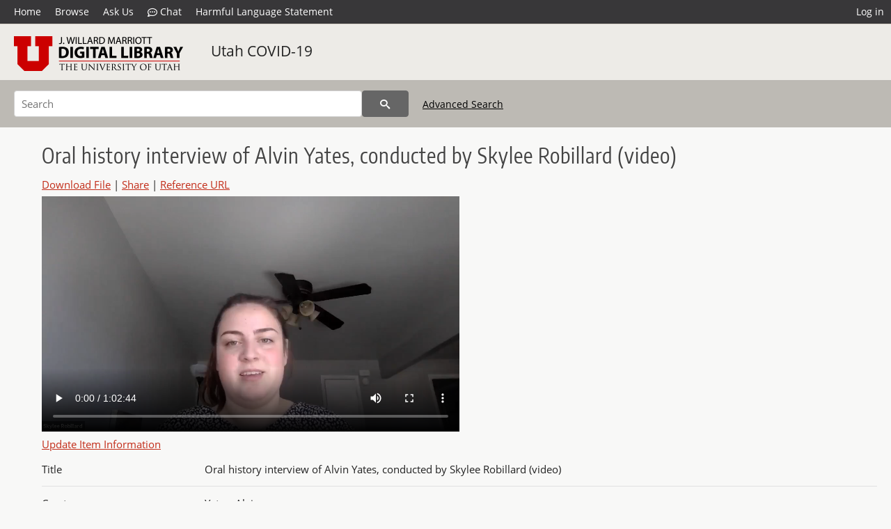

--- FILE ---
content_type: text/html; charset=UTF-8
request_url: https://collections.lib.utah.edu/details?id=1699879&facet_type_t=%22Image%2FMovingImage%22&facet_collection_number_and_name_t=%22Utah+COVID-19+Oral+History+Project%22&facet_subject_t=%22Social+distancing+%28Public+Health%29%22&sort=created_tdt+desc
body_size: 5355
content:
<!doctype html>
<html lang="en">
	<head>
		<meta charset="utf-8">
		<meta name="viewport" content="width=device-width, initial-scale=1, shrink-to-fit=no">
		<title>Oral history interview of Alvin Yates, conducted by Skylee Robillard (video) | University of Utah Marriott Library | J. Willard Marriott Digital Library</title>
		<meta name="description" content="Alvin Yates discusses issues with COVID-19pandemic and experience with beingquarantined as an elderly man who is at veryhigh risk. He also mentions lots of statementsfrom doctors and experiences he has hadthroughout his lifetime that contribute to thisoverall idea of COVID-19." />
		<meta property="og:image" content="https://collections.lib.utah.edu/thumb?id=1699879" />
		<meta property="og:title" content="Oral history interview of Alvin Yates, conducted by Skylee Robillard (video) | Utah COVID-19" />
		<meta property="og:type" content="video" />
		<meta property="og:video" content="https://collections.lib.utah.edu/file?id=1699879" />
		<meta property="og:video:type" content="video/mp4" />
		<meta property="og:url" content="https://collections.lib.utah.edu/details?id=1699879" />
		<meta property="og:description" content="Alvin Yates discusses issues with COVID-19pandemic and experience with beingquarantined as an elderly man who is at veryhigh risk. He also mentions lots of statementsfrom doctors and experiences he has hadthroughout his lifetime that contribute to thisoverall idea of COVID-19." />
		<meta name="twitter:card" content="summary" />
		<link rel="shortcut icon" type="image/png" href="/favicon.png" />
		<link rel="stylesheet" type="text/css" href="/css/normalize.min.css?v=1">
		<link rel="stylesheet" type="text/css" href="/css/skeleton.min.css?v=1">
		<link rel="stylesheet" type="text/css" href="/css/icons.css?v=2">
		<link rel="stylesheet" type="text/css" href="/css/main.css?v=45">
		<link rel="stylesheet" type="text/css" href="/css/imagezoom.css?v=3">
		<link rel="stylesheet" type="text/css" href="/css/carousel.css?v=2">
		<link rel="stylesheet" type="text/css" href="/css/fonts.css?v=1">
		<link rel='stylesheet' type='text/css' href='/themes/dl/custom.css?v=1'>
<script src='/js/main.js?v=9'></script><script src='/js/details.js?v=1'></script>
		<script>
			var _paq = window._paq = window._paq || [];
			_paq.push(['setCustomDimension', 1, 'uum_uc19']);
			_paq.push(['setCustomDimension', 2, '1699879']);
			_paq.push(['setCustomDimension', 3, 'University of Utah Marriott Library']);
			_paq.push(["setDocumentTitle", document.domain + "/" + document.title]);
			_paq.push(['setDownloadClasses', 'download']);
			_paq.push(['trackPageView']);
			_paq.push(['enableLinkTracking']);
			(function() {
				var u="https://analytics.lib.utah.edu/";
				_paq.push(['setTrackerUrl', u+'matomo.php']);
				_paq.push(['setSiteId', '29']);
				var d=document, g=d.createElement('script'), s=d.getElementsByTagName('script')[0];
				g.async=true; g.defer=true; g.src=u+'matomo.js'; s.parentNode.insertBefore(g,s);
			})();

		</script>
		<noscript><p><img src="https://analytics.lib.utah.edu/matomo.php?idsite=29&amp;rec=1" style="border:0;" alt="" /></p></noscript>
		<script>log_stat({record_id:"1699879",record_ie:"1699879",record_setname:"uum_uc19",record_title:"Oral history interview of Alvin Yates, conducted by Skylee Robillard (video)",record_creator:"Yates, Alvin",type:"1",});</script>
	</head>
	<body>
		<div class="header">
			<div class="nav">
				<div class="container-fluid">
					<ul class="main-nav">
<li><a href="/" >Home</a></li><li><a href="/browse" >Browse</a></li><li><a href="https://forms.lib.utah.edu/dl-feedback/" target="_blank">Ask Us</a></li><li><a href="#" onclick="window.open('https://libraryh3lp.com/chat/mlibs-queue@chat.libraryh3lp.com?skin=27584', 'AskUs', 'resizable=1,width=500,height=300'); return false;"><i class="icon-comment-dots" style="padding-bottom: 2px"></i> Chat</a></li><li><a href="https://lib.utah.edu/services/digital-library/index.php#tab7" target="_blank">Harmful Language Statement</a></li><li class="link_right"><a href="/login">Log in</a></li>					</ul>
				</div>
			</div>
		</div>
		<div class="main-header">
			<div class="container-fluid">
				<div>
<div class="collection-wrap"><a href="/" class="collection-logo"><img src="/themes/dl/logo.png?v=1" alt="logo" /></a><span class="collection-name dl"><a class="title_link" href="/search?facet_setname_s=uum_uc19">Utah COVID-19</a></span></div>				</div>
			</div>
		</div>
		<form action="/search" id="form_search" method="GET">
		<script>
		var search_defaults = {
			page       : 1,
			gallery    : 0,
			embargoed  : 0,
			q          : "",
			sq         : "",
			year_start : "",
			year_end   : "",
			rows       : 25,
			sort       : "rel",
			fd         : "title_t,date_t,type_t",
		};
		</script>
		<script src="/js/search.js?v=11"></script>
		<div class="main-search">
			<div class="container-fluid">
<div class='main-search-input'><input id='search_box' type='text' name='q' placeholder='Search' value=''/><input type='hidden' name='sq' value=''/><input type='hidden' name='fd' value='title_t,date_t,type_t'/><input type='hidden' name='rows' value='25'/><input type='hidden' name='sort' value='created_tdt desc'/><input type='hidden' name='page' value='1'/><input type='hidden' name='gallery' value='0'/><input type='hidden' name='embargoed' value='0'/><input type='hidden' name='year_start' value=''/><input type='hidden' name='year_end' value=''/><input type='hidden' name='facet_type_t' value='&quot;Image/MovingImage&quot;'/><input type='hidden' name='facet_collection_number_and_name_t' value='&quot;Utah COVID-19 Oral History Project&quot;'/><input type='hidden' name='facet_subject_t' value='&quot;Social distancing (Public Health)&quot;'/><button type='submit' class='submit-btn' title='Search' onclick='return before_search()'><i class='icon-search'></i></button><span class='advanced_search'><a href='/search/advanced'>Advanced Search</a></span></div>			</div>
		</div>
		</form>
<div class='container-fluid'><div class='page record'><h4 id='title'>Oral history interview of Alvin Yates, conducted by Skylee Robillard (video)</h4><div class='links_container'><a href="/file?id=1699879" id="download" class="download" title="Download - 338.62M">Download File</a> | <a id='share' title='Share' onclick="return toggle('icon_links');">Share</a> | <a class='ref' href='#' title='Reference URL' onclick="toggle('permalink'); document.getElementById('permalink_url').select(); return false;">Reference URL</a><div id='icon_links'><div style='display:inline'><a href='https://www.facebook.com/sharer/sharer.php?u=https%3A%2F%2Fcollections.lib.utah.edu%2Fark%3A%2F87278%2Fs6kx1fmx' onclick="window.open(this.href, 'icons_window','left=30,top=30,width=900,height=600,toolbar=0,resizable=1'); return false;"><img class='social_icon' alt='' src='/img/facebook.png'/></a></div><div style='display:inline'><a href='https://bsky.app/intent/compose?text=https%3A%2F%2Fcollections.lib.utah.edu%2Fark%3A%2F87278%2Fs6kx1fmx' onclick="window.open(this.href, 'icons_window','left=30,top=30,width=900,height=600,toolbar=0,resizable=1'); return false;"><img class='social_icon' alt='' src='/img/bsky.png'/></a></div><div style='display:inline'><a href='http://www.reddit.com/submit?url=https%3A%2F%2Fcollections.lib.utah.edu%2Fark%3A%2F87278%2Fs6kx1fmx' onclick="window.open(this.href, 'icons_window','left=30,top=30,width=900,height=600,toolbar=0,resizable=1'); return false;"><img class='social_icon' alt='' src='/img/reddit.png'/></a></div></div><div id='permalink'><input id='permalink_url' type='text' readonly='readonly' value='https://collections.lib.utah.edu/ark:/87278/s6kx1fmx'></div></div><div style='display: table; position: relative; '><div class='record_nav left'></div><div style='display: table-cell; width: 100%'><video id='record_video' class='video' data-matomo-title="Oral history interview of Alvin Yates, conducted by Skylee Robillard (video)"  controls><source src='/dl_files/09/d3/09d365d3e81ba478256864596898d42050c5ce86.mp4' type='video/mp4'>Your browser does not support the video tag.</video></div><div class='record_nav' style='padding-left: 36px;  padding-right: 32px;'></div></div><div id='test'><div id='item_links'><a href='https://forms.lib.utah.edu/dlm-requests/?title=Oral+history+interview+of+Alvin+Yates%2C+conducted+by+Skylee+Robillard+%28video%29&coll=Utah+COVID-19&ark=ark%3A%2F87278%2Fs6kx1fmx&url=https%3A%2F%2Fcollections.lib.utah.edu%2Fdetails%3Fid%3D1699879%26facet_type_t%3D%2522Image%252FMovingImage%2522%26facet_collection_number_and_name_t%3D%2522Utah%2BCOVID-19%2BOral%2BHistory%2BProject%2522%26facet_subject_t%3D%2522Social%2Bdistancing%2B%2528Public%2BHealth%2529%2522%26sort%3Dcreated_tdt%2Bdesc' target='_blank'>Update Item Information</a></div><table class='table table-bordered'>
		<tr>
			<td>Title</td>
			<td class='edit_1699879' data-field='title_t' data-edit='Oral history interview of Alvin Yates, conducted by Skylee Robillard (video)'>Oral history interview of Alvin Yates, conducted by Skylee Robillard (video)</td>
		</tr>
	
		<tr>
			<td>Creator</td>
			<td class='edit_1699879' data-field='creator_t' data-edit='Yates, Alvin'>Yates, Alvin</td>
		</tr>
	
		<tr>
			<td>Contributor</td>
			<td class='edit_1699879' data-field='contributor_t' data-edit='Robillard, Skylee'>Robillard, Skylee</td>
		</tr>
	
		<tr>
			<td>Date</td>
			<td class='edit_1699879' data-field='date_t' data-edit='2020-03-26'>2020-03-26</td>
		</tr>
	
		<tr>
			<td>Spatial&nbsp;Coverage</td>
			<td class='edit_1699879' data-field='spatial_coverage_t' data-edit='Salt Lake City, Salt Lake County, Utah, United States'>Salt Lake City, Salt Lake County, Utah, United States</td>
		</tr>
	
		<tr>
			<td>Subject</td>
			<td class='edit_1699879' data-field='subject_t' data-edit='COVID-19 (Disease)--Social aspects, Masks, Vaccinations; Social distancing (Public Health)'>COVID-19 (Disease)--Social aspects, Masks, Vaccinations; Social distancing (Public Health)</td>
		</tr>
	
		<tr>
			<td>Keywords</td>
			<td class='edit_1699879' data-field='keywords_t' data-edit='UGS 2255 BlockU Med. Humanities; Masks, Vaccinations'>UGS 2255 BlockU Med. Humanities; Masks, Vaccinations</td>
		</tr>
	
		<tr>
			<td>Description</td>
			<td class='edit_1699879' data-field='description_t' data-edit='Alvin Yates discusses issues with COVID-19pandemic and experience with beingquarantined as an elderly man who is at veryhigh risk. He also mentions lots of statementsfrom doctors and experiences he has hadthroughout his lifetime that contribute to thisoverall idea of COVID-19.'>Alvin Yates discusses issues with COVID-19pandemic and experience with beingquarantined as an elderly man who is at veryhigh risk. He also mentions lots of statementsfrom doctors and experiences he has hadthroughout his lifetime that contribute to thisoverall idea of COVID-19.</td>
		</tr>
	
		<tr>
			<td>Collection&nbsp;Number&nbsp;and&nbsp;Name</td>
			<td class='edit_1699879' data-field='collection_number_and_name_t' data-edit='Utah COVID-19 Oral History Project'>Utah COVID-19 Oral History Project</td>
		</tr>
	
		<tr>
			<td>Type</td>
			<td class='edit_1699879' data-field='type_t' data-edit='Image/MovingImage'>Image/MovingImage</td>
		</tr>
	
		<tr>
			<td>Genre</td>
			<td class='edit_1699879' data-field='genre_t' data-edit='oral histories (literary works)'>oral histories (literary works)</td>
		</tr>
	
		<tr>
			<td>Format</td>
			<td  data-field='format_t' data-edit='video/mp4'>video/mp4</td>
		</tr>
	
		<tr>
			<td>Extent</td>
			<td class='edit_1699879' data-field='extent_t' data-edit='1:02'>1:02</td>
		</tr>
	
		<tr>
			<td>Language</td>
			<td class='edit_1699879' data-field='language_t' data-edit='eng'>eng</td>
		</tr>
	
		<tr>
			<td>Rights</td>
			<td class='edit_1699879' data-field='rights_t' data-edit='http://rightsstatements.org/vocab/InC-EDU/1.0/'><a class="link" href="http://rightsstatements.org/vocab/InC-EDU/1.0/" target="_blank"><img title="IN COPYRIGHT - EDUCATIONAL USE PERMITTED" src="/img/rights/inc_educational.svg"/></a></td>
		</tr>
	
		<tr>
			<td>Rights&nbsp;Holder</td>
			<td class='edit_1699879' data-field='rights_holder_t' data-edit='Special Collections, J. Willard Marriott Library, University of Utah'>Special Collections, J. Willard Marriott Library, University of Utah</td>
		</tr>
	
		<tr>
			<td>Access&nbsp;Rights</td>
			<td class='edit_1699879' data-field='access_rights_t' data-edit='I acknowledge and agree that all information I obtain as a result of accessing any oral history provided by the University of Utah&#039;s Marriott Library shall be used only for historical or scholarly or academic research purposes, and not for commercial purposes. I understand that any other use of the materials is not authorized by the University of Utah and may exceed the scope of permission granted to the University of Utah by the interviewer or interviewee. I may request permission for other uses, in writing to Special Collections at the Marriott Library, which the University of Utah may choose to grant, in its sole discretion. I agree to defend, indemnify and hold the University of Utah and its Marriott Library harmless for and against any actions or claims that relate to my improper use of materials provided by the University of Utah.'>I acknowledge and agree that all information I obtain as a result of accessing any oral history provided by the University of Utah&#039;s Marriott Library shall be used only for historical or scholarly or academic research purposes, and not for commercial purposes. I understand that any other use of the materials is not authorized by the University of Utah and may exceed the scope of permission granted to the University of Utah by the interviewer or interviewee. I may request permission for other uses, in writing to Special Collections at the Marriott Library, which the University of Utah may choose to grant, in its sole discretion. I agree to defend, indemnify and hold the University of Utah and its Marriott Library harmless for and against any actions or claims that relate to my improper use of materials provided by the University of Utah.</td>
		</tr>
	
		<tr>
			<td>Note</td>
			<td class='edit_1699879' data-field='note_t' data-edit='The views and opinions expressed are solely those of the author, and do not reflect any views, opinions, or official policy of the University of Utah or the J. Willard Marriott Library.'>The views and opinions expressed are solely those of the author, and do not reflect any views, opinions, or official policy of the University of Utah or the J. Willard Marriott Library.</td>
		</tr>
	
		<tr>
			<td>ARK</td>
			<td  data-field='ark_t' data-edit='ark:/87278/s6kx1fmx'><a href='/ark:/87278/s6kx1fmx'>ark:/87278/s6kx1fmx</a></td>
		</tr>
	
		<tr>
			<td>Setname</td>
			<td  data-field='setname_s' data-edit='uum_uc19'>uum_uc19</td>
		</tr>
	
		<tr>
			<td>ID</td>
			<td  data-field='id' data-edit='1699879'>1699879</td>
		</tr>
	
	<tr>
		<td>Reference&nbsp;URL</td>
		<td><a href='https://collections.lib.utah.edu/ark:/87278/s6kx1fmx'>https://collections.lib.utah.edu/ark:/87278/s6kx1fmx</a></td>
	</tr>
</table></div></div></div><script>var viewer = null;document.addEventListener('DOMContentLoaded', function() {
			let go_back = document.getElementById('go_back');
			if(go_back && history.length <= 1)
				go_back.style.display = 'none';
		
				let download_node = document.getElementById('download');
				if(download_node) {
					download_node.addEventListener('click', function() {
						log_stat({type:'3',record_ie:'1699879',record_id:'1699879'}, false);
					});
				}
			
			// Scroll to item in contents box
			let scroll_box = document.getElementById('scroll-overflow');
			let child_item = document.getElementById('t_1699879');
			if(scroll_box && child_item)
				scroll_box.scrollTop = child_item.offsetTop - scroll_box.offsetTop + scroll_box.scrollTop;

			let record_video = document.getElementById('record_video');
			let rebuild_button = document.getElementById('rebuild_button_1699879');
			if(record_video && rebuild_button) {
				let rebuild_text = 'set video thumbnail (';
				rebuild_button.value = rebuild_text + '00:00:00)';

				record_video.addEventListener('timeupdate', function(event) {
					rebuild_button.dataset.time = record_video.currentTime;

					var date = new Date(record_video.currentTime * 1000);
					time_value = date.toISOString().substr(11, 8);
					rebuild_button.value = rebuild_text + time_value + ')';
				});
			}
		});</script><footer>
	<div class="container">
		<div class="row">
			<div class="twelve columns"><img src="/img/footer_logo_uu.png" alt="Marriott Digital Library Logo"></div>
		</div>
		<div class="row footer-4-col">
			<div class="three columns">
				<p><a href="https://lib.utah.edu">J. Willard Marriott Library</a></p>
				<p class="address"><a href="https://goo.gl/maps/JeLmHFGW5Te2xVrR9"> 295 S 1500 E <br>SLC UT 84112-0860 </a></p>
				<p><a href="https://forms.lib.utah.edu/dl-feedback"><i class="icon-envelope"></i> Contact Us </a></p>
				<p><i class="icon-phone"></i> 801.581.8558</p>
				<p>FAX: 801.585.3464</p>
			</div>
			<div class="three columns">
				<h6>J. Willard Marriott Library</h6>
				<ul>
					<li><a href="https://lib.utah.edu/services/digital-library/">Digital Library Services</a></li>
					<li><a href="https://lib.utah.edu/collections/special-collections/">Special Collections</a></li>
					<li><a href="https://lib.utah.edu/research/copyright.php">Copyright Resources</a></li>
										<li><a href="https://lib.utah.edu/services/digital-library/index.php#tab6">Terms of Use</a></li>
															<li><a href="https://lib.utah.edu/services/digital-library/index.php#tab7">Harmful Language Statement</a></li>
									</ul>
			</div>
			<div class="three columns">
				<h6>University of Utah Digital Projects</h6>
				<ul>
					<li><a href="https://collections.lib.utah.edu">Marriott Digital Library</a></li>
					<li><a href="https://newspapers.lib.utah.edu">Utah Digital Newspapers</a></li>
					<li><a href="https://exhibits.lib.utah.edu/s/home/page/home">Digital Exhibits</a></li>
					<li><a href="https://github.com/marriott-library/collections-as-data">Collections as Data</a></li>
					<li><a href="https://newsletter.lib.utah.edu/digital-library-news">Digital Library News</a></li>
					<li><a href="https://lib.utah.edu/digital-scholarship/">USpace Institutional Repository</a></li>
					<li><a href="https://hive.utah.edu">Hive Data Repository</a></li>
				</ul>
			</div>
			<div class="three columns">
				<h6>Related Digital Library Sites</h6>
				<ul>
					<li><a href="https://lib.utah.edu/services/digital-library/#tab5">Partner Institutions</a></li>
					<li><a href="https://mwdl.org">Mountain West Digital Library</a></li>
					<li><a href="https://dp.la">Digital Public Library of America</a></li>
				</ul>
			</div>
		</div>
		<div class="row sub-footer">
			<div class="four columns">
				<p>Copyright © J. Willard Marriott Library. All rights reserved.</p>
			</div>
			<div class="eight columns">
				<ul class="nav justify-content-end">
				<li class="nav-item"><a class="nav-link" href="http://www.utah.edu/privacy">Privacy</a>/</li>
				<li class="nav-item"><a class="nav-link" href="https://www.utah.edu/nondiscrimination/">Nondiscrimination &amp; Accessibility</a>/</li>
				<li class="nav-item"><a class="nav-link" href="https://safeu.utah.edu/">Safe U</a>/</li>
				<li class="nav-item"><a class="nav-link" href="http://www.utah.edu/disclaimer">Disclaimer</a>/</li>
				<li class="nav-item"><a class="nav-link" href="https://lib.utah.edu/info/policies.php">Policies</a></li>
				</ul>
			</div>
		</div>
	</div>
</footer>
	</body>
</html>
